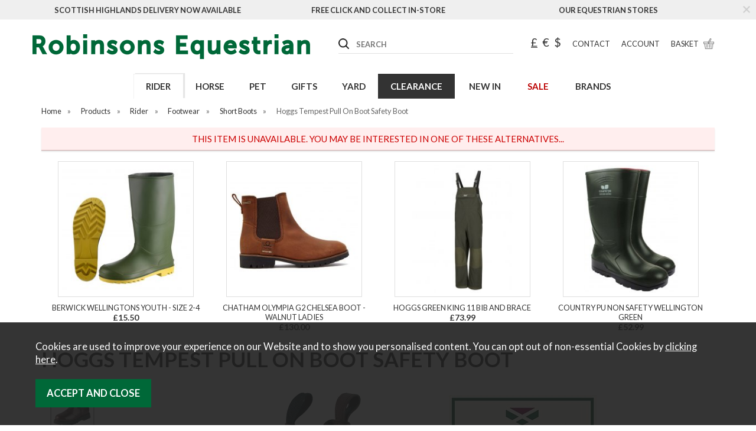

--- FILE ---
content_type: text/html;charset=UTF-8
request_url: https://www.robinsonsequestrian.co.uk/hoggs-tempest-pull-on-boot-safety-boot/p3012
body_size: 15610
content:
<!DOCTYPE html>
<html xmlns="http://www.w3.org/1999/xhtml" lang="en" xml:lang="en">
<head>
<title>Hoggs Tempest  Pull On Boot Safety Boot - Robinsons Equestrian</title><meta name="description" content="Hoggs Tempest  Pull On Boot Safety Boot. REDUCED TO CLEAR. Please be aware that ex-display products may be marked." /><meta name="keywords" content="hoggs, tempest, pull, on, boot, safety, boot" /><meta http-equiv="Content-Type" content="text/html; charset=utf-8" /><meta name="viewport" content="width=device-width, initial-scale=1.0" /><meta name="author" content="Robinsons Equestrian" /><meta name="csrf-token" content="f48255f28ee08ef75996e316e0c2b4c5" /><meta name="google-site-verification" content="x-QlQNWm2GqY1sNdzrq6MhCVcfgqhGBuSibPj9OjpLo" /><meta property="og:type" content="product" />
<meta property="og:title" content="Hoggs Tempest  Pull On Boot Safety Boot" />
<meta property="og:description" content="REDUCED TO CLEAR.&nbsp;Please be aware that ex-display products may be marked." />
<meta property="og:url" content="https://www.robinsonsequestrian.co.uk/hoggs-tempest-pull-on-boot-safety-boot/p3012" />
<meta property="og:site_name" content="Robinsons Equestrian" />
<meta property="og:price:amount" content="0" />
<meta property="og:price:currency" content="GBP" />
<meta property="og:availability" content="out of stock" />
<meta property="og:brand" content="Hoggs" />
<meta property="og:image" content="https://www.robinsonsequestrian.co.uk/images/products/large/3012_6826.jpg" />
<meta property="twitter:card" content="product" />
<meta property="twitter:title" content="Hoggs Tempest  Pull On Boot Safety Boot" />
<meta property="twitter:description" content="REDUCED TO CLEAR.&nbsp;Please be aware that ex-display products may be marked." />
<meta property="twitter:image" content="https://www.robinsonsequestrian.co.uk/images/products/large/3012_6826.jpg" />
<meta property="twitter:label1" content="PRICE" />
<meta property="twitter:data1" content="0" />
<meta property="twitter:label2" content="AVAILABILITY" />
<meta property="twitter:data2" content="out of stock" />
<meta property="twitter:site" content="Robinsons Equestrian" />
<meta property="twitter:domain" content="robinsonsequestrian.co.uk" />
<link rel="canonical" href="https://www.robinsonsequestrian.co.uk/hoggs-tempest-pull-on-boot-safety-boot/p3012" />
<link href="/compiled/zone1.css?v=1756802961" rel="stylesheet" type="text/css"/><link rel="alternate stylesheet" type="text/css" media="all" href="/css/list.css" title="list" />
<link rel="apple-touch-icon" sizes="180x180" href="/icons/apple-touch-icon.png">
<link rel="icon" type="image/png" sizes="32x32" href="/icons/favicon-32x32.png">
<link rel="icon" type="image/png" sizes="16x16" href="/icons/favicon-16x16.png">
<link rel="manifest" href="/icons/manifest.json">
<link rel="mask-icon" href="/icons/safari-pinned-tab.svg" color="#e97a19">
<link rel="shortcut icon" href="/icons/favicon.ico">
<link href="https://fonts.googleapis.com/css?family=Lato:400,700&display=swap" rel="stylesheet"> 
<meta name="msapplication-config" content="/icons/browserconfig.xml">
<meta name="theme-color" content="#548ab8">
<link rel="search" type="application/opensearchdescription+xml" title="Search" href="/feeds/opensearch.xml" /><script id="mcjs">!function(c,h,i,m,p){m=c.createElement(h),p=c.getElementsByTagName(h)[0],m.async=1,m.src=i,p.parentNode.insertBefore(m,p)}(document,"script","https://chimpstatic.com/mcjs-connected/js/users/03e4778fd6dbe2d7a4fdf2ecc/d53305c2bcc620c9d6dac361a.js");</script><script src="https://www.google.com/recaptcha/api.js?hl=en" type="text/javascript"></script><script src=https://www.paypal.com/sdk/js?client-id=AcZ8Ufq2SfziK5R87AEyG5pKBt6bns_a8Ayj4DUIilId_ouJkT-KcoLtKwtH4yHY0ETnF1ZkmxMMNcgk&currency=GBP&components=messages data-namespace="PayPalSDK"></script>
</head>
<body id="product" class="offcanvasbody">
<a class="hide" href="#content" title="accessibility link" id="top">Skip to main content</a>

<div id="bodyinner" class="container-fluid clearfix">
<header class="container-fluid">

        <div id="header">
                            <div class="headerbanner hidden-xs hidden-sm">
                    <div class="container">
                        <div class="col-md-4"><a href="/delivery">Scottish Highlands Delivery Now Available</a></div>
                        <div class="col-md-4"><a href="/delivery">Free Click and Collect in-store</a></div>
                        <div class="col-md-4"><a href="/about-us/22-our-stores">Our Equestrian Stores</a></div>
                        <div class="closebtn"><svg xmlns="http://www.w3.org/2000/svg" xmlns:xlink="http://www.w3.org/1999/xlink" width="100" height="100" viewBox="0 0 100 100">
  <image width="100" height="100" xlink:href="[data-uri]"/>
</svg>
</div>
                    </div>
                </div>
                    	<div class="container">
                <div class="mobile-menu visible-xs visible-sm">
                                            <button class="menu-icon navbar-toggle offcanvas-toggle" data-toggle="offcanvas" data-target="#offcanvastarget"><img src="/images/threedot.png" alt="Mobile Menu"/></button>
                                    </div>

                <div class="col-lg-5 col-md-4 col-xs-12">
                    <a class="logo" href="/"><img src="/images/logo.png" alt="Robinsons Equestrian" title="Robinsons Equestrian" /></a>
                </div>

                <div class="mobile-search visible-xs visible-sm">
                    <a href="#" class="search-icon"><img src="/images/mobile-search.png" alt="Mobile Search" /></a>
                </div>

                                    <div class="mobile-basket visible-xs visible-sm">
                        <a href="/shopping-basket"><img src="/images/shopping-bag.png" alt="Mobile Shopping Basket"/></a>
                    </div>
                
                                <div class="topright col-lg-7 col-md-8 hidden-print">
                    <div class="row hidden-xs hidden-sm">
                        <div class="col-lg-6 col-md-6 col-sm-8 col-xs-12 searchbox suggested">
                            <div class="search" itemscope itemtype="http://schema.org/WebSite">
                                <meta itemprop="url" content="https://www.robinsonsequestrian.co.uk"/>
                                <form action="/search" method="post" itemprop="potentialAction" itemscope itemtype="http://schema.org/SearchAction">
                                    <meta itemprop="target" content="https://www.robinsonsequestrian.co.uk/search/{q}"/>
                                    <label for="search1" class="hidelabel">Search</label><input id="search1" class="keyword mid required" name="q" type="text" placeholder="SEARCH" itemprop="query-input"/> <input class="submit mid" type="image" src="/images/btn_go.png" name="submit" alt="Search" title="Search" />
                                </form>
                            </div>
                        </div>
                                                    <div id="currencies">
                            <a rel="nofollow" href="?currency=GBP" class="currency">&pound;</a>
                            <a rel="nofollow" href="?currency=EUR" >&euro;</a>
                            <a rel="nofollow" href="?currency=USD" >$</a>
                        </div>
                                                <div id="contactus"><a href="/contact-us"><span>Contact</span></a></div>
                                                    <div id="accountlink"><a href="/my-account"><span>Account</span></a></div>
                            <div id="basketsummary"><a href="/shopping-basket" class="basket"><span>Basket</span></a></div>
                                            </div>
                </div>
                          </div>
      </div>

      <nav class="tabs offcanvastabs navbar-offcanvas hidden-print" id="offcanvastarget">
      		<div class="container">
                <span id="menu-title" class="hidden-xs hidden-sm">Menu</span>
                <a href="#" id="menu-icon" class="hidden-xs hidden-sm"></a>
                    <a href="#" class="closeoffcanvas visible-xs visible-sm"><img src="/images/icon_close.png" alt="Close"></a>    <ul id="tabwrap" class="offcanvasnavwrap">
        <li class="visible-xs visible-sm "><a class="toplevelcat" href="/">HOME</a></li>

        <li class="current"><a href="/rider/c128" class="toplevelcat offcanvassubitems">RIDER</a><ul class="widemenu offcanvasmenusection"><li class="col-sm-3 col-md-2 hidden-xs hidden-sm menucategoryimage"><img title="Rider" alt="Rider" src="/images/categories/128.jpg" /></li><li class="col-sm-3 col-md-2"><em class="hidden-xs hidden-sm">View by category:</em> <br class="hidden-xs hidden-sm"/><a href="/rider/safety/c293" class="mainoption toplevelcat offcanvassubitems">Safety</a><ul class="widemenu offcanvasmenusection"><a href="/rider/safety/hat-covers/c346" class="suboption">Hat Covers</a><a href="/rider/safety/headwear/c296" class="suboption">Headwear</a><a href="/rider/safety/hi-viz/c295" class="suboption">Hi Viz</a><a href="/rider/safety/body-protectors/c298" class="suboption">Body Protectors</a></ul><a href="/rider/leisure-wear/c134" class="mainoption toplevelcat offcanvassubitems">Leisure Wear</a><ul class="widemenu offcanvasmenusection"><a href="/rider/leisure-wear/base-layers/c207" class="suboption">Base Layers</a><a href="/rider/leisure-wear/coats-jackets/c164" class="suboption">Coats &amp; Jackets</a><a href="/rider/leisure-wear/gilets/c208" class="suboption">Gilets</a><a href="/rider/leisure-wear/polos-tops/c210" class="suboption">Polos &amp; Tops</a><a href="/rider/leisure-wear/sweaters-hoodies-fleeces/c209" class="suboption">Sweaters, Hoodies &amp; Fleeces</a><a href="/rider/leisure-wear/dresses-trousers/c408" class="suboption">Dresses &amp; Trousers</a></ul><a href="/rider/luggage/c319" class="mainoption toplevelcat offcanvassubitems fakesubmenuitems">Luggage</a></li><li class="col-sm-3 col-md-2"><span class="hidden-xs hidden-sm">&nbsp;<br/></span><a href="/rider/countrywear/c284" class="mainoption toplevelcat offcanvassubitems">Countrywear</a><ul class="widemenu offcanvasmenusection"><a href="/rider/countrywear/coats/c285" class="suboption">Coats</a><a href="/rider/countrywear/gilets/c286" class="suboption">Gilets</a><a href="/rider/countrywear/top/c287" class="suboption">Top</a><a href="/rider/countrywear/trousers/c288" class="suboption">Trousers</a></ul><a href="/rider/footwear/c132" class="mainoption toplevelcat offcanvassubitems">Footwear</a><ul class="widemenu offcanvasmenusection"><a href="/rider/footwear/short-boots/c159" class="suboption">Short Boots</a><a href="/rider/footwear/wellingtons/c171" class="suboption">Wellingtons</a><a href="/rider/footwear/long-boots/c158" class="suboption">Long Boots</a><a href="/rider/footwear/socks-slippers/c175" class="suboption">Socks &amp; Slippers</a><a href="/rider/footwear/shoes/c218" class="suboption">Shoes</a><a href="/rider/footwear/leisure-boots/c219" class="suboption">Leisure Boots</a><a href="/rider/footwear/footwear-accessories/c411" class="suboption">Footwear Accessories</a></ul></li><li class="col-sm-3 col-md-2"><span class="hidden-xs hidden-sm">&nbsp;<br/></span><a href="/rider/competition-wear/c137" class="mainoption toplevelcat offcanvassubitems">Competition Wear</a><ul class="widemenu offcanvasmenusection"><a href="/rider/competition-wear/accessories/c350" class="suboption">Accessories</a><a href="/rider/competition-wear/bibs/c216" class="suboption">Bibs</a><a href="/rider/competition-wear/hair-nets/c217" class="suboption">Hair Nets</a><a href="/rider/competition-wear/riding-jackets/c213" class="suboption">Riding Jackets</a><a href="/rider/competition-wear/show-shirts/c214" class="suboption">Show Shirts</a><a href="/rider/competition-wear/stocks-ties/c215" class="suboption">Stocks &amp; Ties</a></ul><a href="/rider/legwear/c131" class="mainoption toplevelcat offcanvassubitems">Legwear</a><ul class="widemenu offcanvasmenusection"><a href="/rider/legwear/adult-jodhpurs/c172" class="suboption">Adult Jodhpurs</a><a href="/rider/legwear/adult-breeches/c220" class="suboption">Adult Breeches</a><a href="/rider/legwear/adult-tights/c221" class="suboption">Adult Tights</a><a href="/rider/legwear/adults-chaps/c173" class="suboption">Adults Chaps</a><a href="/rider/legwear/over-trousers/c163" class="suboption">Over Trousers</a></ul></li><li class="col-sm-3 col-md-2"><span class="hidden-xs hidden-sm">&nbsp;<br/></span><a href="/rider/accessories/c130" class="mainoption toplevelcat offcanvassubitems">Accessories</a><ul class="widemenu offcanvasmenusection"><a href="/rider/accessories/belts/c358" class="suboption">Belts</a><a href="/rider/accessories/gloves/c167" class="suboption">Gloves</a><a href="/rider/accessories/hats-scarves/c222" class="suboption">Hats &amp; Scarves</a><a href="/rider/accessories/miscellaneous/c223" class="suboption">Miscellaneous</a></ul><a href="/rider/junior-competition-wear/c154" class="mainoption toplevelcat offcanvassubitems">Junior Competition Wear</a><ul class="widemenu offcanvasmenusection"><a href="/rider/junior-competition-wear/junior-riding-jackets/c225" class="suboption">Junior Riding Jackets</a></ul><a href="/rider/junior-footwear/c133" class="mainoption toplevelcat offcanvassubitems">Junior Footwear</a><ul class="widemenu offcanvasmenusection"><a href="/rider/junior-footwear/junior-short-boots/c230" class="suboption">Junior Short Boots</a><a href="/rider/junior-footwear/junior-long-boots/c231" class="suboption">Junior Long Boots</a><a href="/rider/junior-footwear/junior-wellies/c232" class="suboption">Junior Wellies</a><a href="/rider/junior-footwear/junior-socks/c233" class="suboption">Junior Socks</a></ul><a href="/rider/junior-leisure-wear/c136" class="mainoption toplevelcat offcanvassubitems">Junior Leisure Wear</a><ul class="widemenu offcanvasmenusection"><a href="/rider/junior-leisure-wear/junior-coats-jackets/c234" class="suboption">Junior Coats &amp; Jackets</a><a href="/rider/junior-leisure-wear/junior-gilets/c235" class="suboption">Junior Gilets</a><a href="/rider/junior-leisure-wear/junior-sweaters-hoodies-fleeces/c236" class="suboption">Junior Sweaters, Hoodies &amp; Fleeces</a><a class="suboption" href="/junior-leisure-wear/c136-all">More Junior Leisure Wear</a></ul></li><li class="col-sm-3 col-md-2"><span class="hidden-xs hidden-sm">&nbsp;<br/></span><a href="/rider/junior-accessories/c135" class="mainoption toplevelcat offcanvassubitems">Junior Accessories</a><ul class="widemenu offcanvasmenusection"><a href="/rider/junior-accessories/junior-gloves/c168" class="suboption">Junior Gloves</a><a href="/rider/junior-accessories/junior-hats-scarves/c212" class="suboption">Junior Hats &amp; Scarves</a></ul><a href="/rider/junior-legwear/c129" class="mainoption toplevelcat offcanvassubitems">Junior Legwear</a><ul class="widemenu offcanvasmenusection"><a href="/rider/junior-legwear/breeches/c347" class="suboption">Breeches</a><a href="/rider/junior-legwear/chaps/c229" class="suboption">Chaps</a><a href="/rider/junior-legwear/jodhpurs/c226" class="suboption">Jodhpurs</a><a href="/rider/junior-legwear/over-trousers/c548" class="suboption">Over Trousers</a><a href="/rider/junior-legwear/tights/c228" class="suboption">Tights</a></ul><a class="all mainoption" href="/rider/c128-all">All Rider</a></li></ul></li><li><a href="/horse/c109" class="toplevelcat offcanvassubitems">HORSE</a><ul class="widemenu offcanvasmenusection"><li class="col-sm-3 col-md-2 hidden-xs hidden-sm menucategoryimage"><img title="Horse" alt="Horse" src="/images/categories/109.jpg" /></li><li class="col-sm-3 col-md-2"><em class="hidden-xs hidden-sm">View by category:</em> <br class="hidden-xs hidden-sm"/><a href="/horse/care/c301" class="mainoption toplevelcat offcanvassubitems">Care</a><ul class="widemenu offcanvasmenusection"><a href="/horse/care/coat/c336" class="suboption">Coat</a><a href="/horse/care/hoof/c335" class="suboption">Hoof</a><a href="/horse/care/leg/c438" class="suboption">Leg</a></ul><a href="/horse/first-aid/c302" class="mainoption toplevelcat offcanvassubitems fakesubmenuitems">First Aid</a><a href="/horse/horse-feed/c321" class="mainoption toplevelcat offcanvassubitems">Horse Feed</a><ul class="widemenu offcanvasmenusection"><a href="/horse/horse-feed/cubes-mixes-chaffs-mash/c518" class="suboption">Cubes, Mixes, Chaffs, &amp; Mash</a><a href="/horse/horse-feed/feed-balancers/c517" class="suboption">Feed Balancers</a></ul><a href="/horse/supplements/c300" class="mainoption toplevelcat offcanvassubitems">Supplements</a><ul class="widemenu offcanvasmenusection"><a href="/horse/supplements/feed/c520" class="suboption">Feed</a><a href="/horse/supplements/digestion/c325" class="suboption">Digestion</a><a href="/horse/supplements/immunity/c329" class="suboption">Immunity</a><a href="/horse/supplements/treats/c303" class="suboption">Treats</a><a href="/horse/supplements/hooves/c323" class="suboption">Hooves</a><a href="/horse/supplements/joints/c322" class="suboption">Joints</a><a href="/horse/supplements/vitality/c328" class="suboption">Vitality</a><a href="/horse/supplements/performance/c326" class="suboption">Performance</a><a href="/horse/supplements/breathing/c324" class="suboption">Breathing</a><a class="suboption" href="/supplements/c300-all">More Supplements</a></ul></li><li class="col-sm-3 col-md-2"><span class="hidden-xs hidden-sm">&nbsp;<br/></span><a href="/horse/tack/c281" class="mainoption toplevelcat offcanvassubitems">Tack</a><ul class="widemenu offcanvasmenusection"><a href="/horse/tack/bridles/c290" class="suboption">Bridles</a><a href="/horse/tack/accessories/c283" class="suboption">Accessories</a><a href="/horse/tack/bits/c312" class="suboption">Bits</a><a href="/horse/tack/browbands/c311" class="suboption">Browbands</a><a href="/horse/tack/hi-viz/c294" class="suboption">Hi Viz</a><a href="/horse/tack/nosebands/c309" class="suboption">Nosebands</a><a href="/horse/tack/martingales-breastplates/c306" class="suboption">Martingales &amp; Breastplates</a><a href="/horse/tack/girths/c310" class="suboption">Girths</a><a href="/horse/tack/reins/c307" class="suboption">Reins</a><a href="/horse/tack/spurs-stirrups/c318" class="suboption">Spurs &amp; Stirrups</a><a href="/horse/tack/saddles/c313" class="suboption">Saddles</a><a href="/horse/tack/saddle-covers/c314" class="suboption">Saddle Covers</a><a href="/horse/tack/leathers/c308" class="suboption">Leathers</a><a href="/horse/tack/training-aids/c315" class="suboption">Training Aids</a><a href="/horse/tack/leather-care/c317" class="suboption">Leather Care</a></ul></li><li class="col-sm-3 col-md-2"><span class="hidden-xs hidden-sm">&nbsp;<br/></span><a href="/horse/horse-accessories/c123" class="mainoption toplevelcat offcanvassubitems">Horse Accessories</a><ul class="widemenu offcanvasmenusection"><a href="/horse/horse-accessories/lead-ropes/c182" class="suboption">Lead Ropes</a><a href="/horse/horse-accessories/headcollars/c181" class="suboption">Headcollars</a><a href="/horse/horse-accessories/tail-guards/c162" class="suboption">Tail Guards</a><a href="/horse/horse-accessories/grazing-muzzles/c183" class="suboption">Grazing Muzzles</a><a href="/horse/horse-accessories/horse-miscellaneous/c157" class="suboption">Horse Miscellaneous</a></ul><a href="/horse/horse-boots/c118" class="mainoption toplevelcat offcanvassubitems">Horse Boots</a><ul class="widemenu offcanvasmenusection"><a href="/horse/horse-boots/overreach/c184" class="suboption">Overreach</a><a href="/horse/horse-boots/brushing/c185" class="suboption">Brushing</a><a href="/horse/horse-boots/tendon-fetlock/c186" class="suboption">Tendon &amp; Fetlock</a><a href="/horse/horse-boots/travel/c161" class="suboption">Travel</a><a href="/horse/horse-boots/leg-wraps/c187" class="suboption">Leg Wraps</a><a href="/horse/horse-boots/bandages/c188" class="suboption">Bandages</a><a href="/horse/horse-boots/therapy/c189" class="suboption">Therapy</a><a href="/horse/horse-boots/turnout/c256" class="suboption">Turnout</a><a href="/horse/horse-boots/fly/c190" class="suboption">Fly</a><a href="/horse/horse-boots/hoof/c191" class="suboption">Hoof</a></ul></li><li class="col-sm-3 col-md-2"><span class="hidden-xs hidden-sm">&nbsp;<br/></span><a href="/horse/horse-rugs/c122" class="mainoption toplevelcat offcanvassubitems">Horse Rugs</a><ul class="widemenu offcanvasmenusection"><a href="/horse/horse-rugs/body-wraps/c373" class="suboption">Body Wraps</a><a href="/horse/horse-rugs/fly-rugs/c345" class="suboption">Fly Rugs</a><a href="/horse/horse-rugs/turnout/c166" class="suboption">Turnout</a><a href="/horse/horse-rugs/stable/c165" class="suboption">Stable</a><a href="/horse/horse-rugs/under-rug/c193" class="suboption">Under Rug</a><a href="/horse/horse-rugs/fleeces-coolers/c169" class="suboption">Fleeces &amp; Coolers</a><a href="/horse/horse-rugs/stable-sheets/c194" class="suboption">Stable Sheets</a><a href="/horse/horse-rugs/exercise-competition/c195" class="suboption">Exercise &amp; Competition</a><a href="/horse/horse-rugs/stretch-hoods/c196" class="suboption">Stretch Hoods</a><a href="/horse/horse-rugs/shoulder-guards/c197" class="suboption">Shoulder Guards</a><a href="/horse/horse-rugs/accessories/c192" class="suboption">Accessories</a></ul><a href="/horse/numnahs-saddle-pads/c121" class="mainoption toplevelcat offcanvassubitems">Numnahs &amp; Saddle Pads</a><ul class="widemenu offcanvasmenusection"><a href="/horse/numnahs-saddle-pads/numnahs/c198" class="suboption">Numnahs</a><a href="/horse/numnahs-saddle-pads/half-pads/c201" class="suboption">Half Pads</a><a href="/horse/numnahs-saddle-pads/saddle-pads/c199" class="suboption">Saddle Pads</a><a href="/horse/numnahs-saddle-pads/corrective-pads/c202" class="suboption">Corrective Pads</a><a href="/horse/numnahs-saddle-pads/saddle-care/c439" class="suboption">Saddle Care</a><a class="suboption" href="/numnahs-saddle-pads/c121-all">More Numnahs & Saddle Pads</a></ul></li><li class="col-sm-3 col-md-2"><span class="hidden-xs hidden-sm">&nbsp;<br/></span><a href="/horse/fly/c119" class="mainoption toplevelcat offcanvassubitems">Fly</a><ul class="widemenu offcanvasmenusection"><a href="/horse/fly/boots/c206" class="suboption">Boots</a><a href="/horse/fly/masks/c204" class="suboption">Masks</a><a href="/horse/fly/repellents/c304" class="suboption">Repellents</a><a href="/horse/fly/rugs/c205" class="suboption">Rugs</a></ul><a class="all mainoption" href="/horse/c109-all">All Horse</a></li></ul></li><li><a href="/pet/c126" class="toplevelcat offcanvassubitems">PET</a><ul class="widemenu offcanvasmenusection"><li class="col-sm-3 col-md-2 hidden-xs hidden-sm menucategoryimage"><img title="Pet" alt="Pet" src="/images/categories/126.jpg" /></li><li class="col-sm-3 col-md-2"><em class="hidden-xs hidden-sm">View by category:</em> <br class="hidden-xs hidden-sm"/><a href="/pet/feed/c337" class="mainoption toplevelcat offcanvassubitems">Feed</a><ul class="widemenu offcanvasmenusection"><a href="/pet/feed/bowls/c437" class="suboption">Bowls</a><a href="/pet/feed/dog/c338" class="suboption">Dog</a><a href="/pet/feed/cat/c339" class="suboption">Cat</a><a href="/pet/feed/small-animal/c340" class="suboption">Small Animal</a></ul></li><li class="col-sm-3 col-md-2"><span class="hidden-xs hidden-sm">&nbsp;<br/></span><a href="/pet/pet-accessoriescare/c251" class="mainoption toplevelcat offcanvassubitems">Pet Accessories/Care</a><ul class="widemenu offcanvasmenusection"><a href="/pet/pet-accessoriescare/cat-accessories-toys/c421" class="suboption">Cat Accessories &amp; Toys</a><a href="/pet/pet-accessoriescare/dog-accessories/c416" class="suboption">Dog Accessories</a></ul><a href="/pet/dog-walking/c253" class="mainoption toplevelcat offcanvassubitems">Dog Walking</a><ul class="widemenu offcanvasmenusection"><a href="/pet/dog-walking/accessories-training/c413" class="suboption">Accessories &amp; Training</a><a href="/pet/dog-walking/collars/c415" class="suboption">Collars</a><a href="/pet/dog-walking/harnesses/c414" class="suboption">Harnesses</a><a class="suboption" href="/dog-walking/c253-all">More Dog Walking</a></ul></li><li class="col-sm-3 col-md-2"><span class="hidden-xs hidden-sm">&nbsp;<br/></span><a href="/pet/dog-toys/c417" class="mainoption toplevelcat offcanvassubitems">Dog Toys</a><ul class="widemenu offcanvasmenusection"><a href="/pet/dog-toys/plush-latex/c420" class="suboption">Plush &amp; Latex</a><a href="/pet/dog-toys/puppy-toys/c422" class="suboption">Puppy Toys</a><a href="/pet/dog-toys/shampoo-grooming/c426" class="suboption">Shampoo &amp; Grooming</a><a href="/pet/dog-toys/throw-fetch/c418" class="suboption">Throw &amp; Fetch</a><a href="/pet/dog-toys/tougher-toys/c419" class="suboption">Tougher Toys</a></ul><a href="/pet/beds/c178" class="mainoption toplevelcat offcanvassubitems fakesubmenuitems">Beds</a></li><li class="col-sm-3 col-md-2"><span class="hidden-xs hidden-sm">&nbsp;<br/></span><a href="/pet/supplements/c252" class="mainoption toplevelcat offcanvassubitems fakesubmenuitems">Supplements</a><a href="/pet/coats/c250" class="mainoption toplevelcat offcanvassubitems fakesubmenuitems">Coats</a><a href="/pet/small-animal/c424" class="mainoption toplevelcat offcanvassubitems">Small Animal</a><ul class="widemenu offcanvasmenusection"><a href="/pet/small-animal/small-animal-accessories/c425" class="suboption">Small Animal Accessories</a></ul><a class="all mainoption" href="/pet/c126-all">All Pet</a></li><li class="col-sm-3 col-md-2"><em>Related brands:</em> <br class="hidden-xs hidden-sm"/><a href="/pet/b126">Ancol</a><a href="/pet/b291">Arden Grange</a><a href="/pet/b165">BATA</a><a href="/pet/b300">Eukanuba</a><a href="/pet/b305">James Wellbeloved</a><a href="/pet/b227">KONG</a><a href="/pet/b208">Purina</a><a href="/pet/b308">Royal Canin</a><a href="/pet/b309">Skinners</a><a href="/pet/b157">Zoon</a><a class="all" href="/brands">All Brands</a></li></ul></li><li><a href="/gifts/c102" class="toplevelcat offcanvassubitems">GIFTS</a><ul class="widemenu offcanvasmenusection"><li class="col-sm-3 col-md-2 hidden-xs hidden-sm menucategoryimage"><img title="Gifts" alt="Gifts" src="/images/categories/102.jpg" /></li><li class="col-sm-3 col-md-2"><em class="hidden-xs hidden-sm">View by category:</em> <br class="hidden-xs hidden-sm"/><a href="/gifts/gift-vouchers/c357" class="mainoption toplevelcat offcanvassubitems fakesubmenuitems">Gift Vouchers</a><a href="/gifts/bags-purses/c103" class="mainoption toplevelcat offcanvassubitems fakesubmenuitems">Bags &amp; Purses</a><a href="/gifts/toys/c106" class="mainoption toplevelcat offcanvassubitems fakesubmenuitems">Toys</a><a href="/gifts/home/c105" class="mainoption toplevelcat offcanvassubitems fakesubmenuitems">Home</a></li><li class="col-sm-3 col-md-2"><span class="hidden-xs hidden-sm">&nbsp;<br/></span><a href="/gifts/stationery/c108" class="mainoption toplevelcat offcanvassubitems fakesubmenuitems">Stationery</a><a href="/gifts/miscellaneous/c104" class="mainoption toplevelcat offcanvassubitems fakesubmenuitems">Miscellaneous</a><a class="all mainoption" href="/gifts/c102-all">All Gifts</a></li><li class="col-sm-3 col-md-2"><em>Related brands:</em> <br class="hidden-xs hidden-sm"/><a href="/gifts/b178">At Home in the Country</a><a href="/gifts/b237">Bruder</a><a href="/gifts/b14">Crafty Ponies</a><a href="/gifts/b273">DCUK</a><a href="/gifts/b6">Jack Pyke</a><a href="/gifts/b44">LeMieux</a><a href="/gifts/b212">Living Nature</a><a href="/gifts/b158">Siku</a><a href="/gifts/b325">The English Soap Company</a><a href="/gifts/b130">Tractor Ted</a><a class="all" href="/brands">All Brands</a></li></ul></li><li><a href="/yard/c147" class="toplevelcat offcanvassubitems">YARD</a><ul class="widemenu offcanvasmenusection"><li class="col-sm-3 col-md-2 hidden-xs hidden-sm menucategoryimage"><img title="Yard" alt="Yard" src="/images/categories/147.jpg" /></li><li class="col-sm-3 col-md-2"><em class="hidden-xs hidden-sm">View by category:</em> <br class="hidden-xs hidden-sm"/><a href="/yard/bedding-fertiliser/c519" class="mainoption toplevelcat offcanvassubitems fakesubmenuitems">Bedding &amp; Fertiliser</a><a href="/yard/grooming-boxes-bags/c410" class="mainoption toplevelcat offcanvassubitems fakesubmenuitems">Grooming Boxes / Bags</a><a href="/yard/clipping/c299" class="mainoption toplevelcat offcanvassubitems fakesubmenuitems">Clipping</a><a href="/yard/grooming/c245" class="mainoption toplevelcat offcanvassubitems">Grooming</a><ul class="widemenu offcanvasmenusection"><a href="/yard/grooming/bands-threads/c522" class="suboption">Bands &amp; Threads</a><a href="/yard/grooming/blades-accessories/c523" class="suboption">Blades &amp; Accessories</a><a href="/yard/grooming/brushes-mitt-combs/c524" class="suboption">Brushes &amp; Mitt Combs</a><a class="suboption" href="/grooming/c245-all">More Grooming</a></ul></li><li class="col-sm-3 col-md-2"><span class="hidden-xs hidden-sm">&nbsp;<br/></span><a href="/yard/stable/c144" class="mainoption toplevelcat offcanvassubitems fakesubmenuitems">Stable</a><a href="/yard/farriers/c148" class="mainoption toplevelcat offcanvassubitems fakesubmenuitems">Farriers</a><a href="/yard/fittings/c247" class="mainoption toplevelcat offcanvassubitems fakesubmenuitems">Fittings</a><a href="/yard/hay-nets/c149" class="mainoption toplevelcat offcanvassubitems fakesubmenuitems">Hay Nets</a><a href="/yard/field/c248" class="mainoption toplevelcat offcanvassubitems">Field</a><ul class="widemenu offcanvasmenusection"><a href="/yard/field/electric-fencing/c341" class="suboption">Electric Fencing</a><a href="/yard/field/jumps/c360" class="suboption">Jumps</a><a class="suboption" href="/field/c248-all">More Field</a></ul></li><li class="col-sm-3 col-md-2"><span class="hidden-xs hidden-sm">&nbsp;<br/></span><a href="/yard/accessories/c151" class="mainoption toplevelcat offcanvassubitems fakesubmenuitems">Accessories</a><a href="/yard/tools/c249" class="mainoption toplevelcat offcanvassubitems fakesubmenuitems">Tools</a><a class="all mainoption" href="/yard/c147-all">All Yard</a></li><li class="col-sm-3 col-md-2"><em>Related brands:</em> <br class="hidden-xs hidden-sm"/><a href="/yard/b283">Country UF</a><a href="/yard/b316">Gallagher</a><a href="/yard/b317">Hotline</a><a href="/yard/b44">LeMieux</a><a href="/yard/b22">Lincoln</a><a href="/yard/b152">Perry Equestrian</a><a href="/yard/b166">PolyJumps</a><a href="/yard/b96">Red Gorilla</a><a href="/yard/b13">Shires Equestrian</a><a href="/yard/b103">Stubbs</a><a class="all" href="/brands">All Brands</a></li></ul></li><li class="blackfriday" style="background-color: #333;"><a style="color:#fff;"href="/clearance/c342" class="toplevelcat">CLEARANCE</a><ul class="widemenu offcanvasmenusection"><li class="col-sm-3 col-md-2 hidden-xs hidden-sm menucategoryimage"><img title="Clearance" alt="Clearance" src="/images/categories/342.jpg" /></li><li class="col-sm-3 col-md-2"><em>Related brands:</em> <br class="hidden-xs hidden-sm"/><a href="/clearance/b229">Crew Clothing</a><a href="/clearance/b13">Shires Equestrian</a><a class="all" href="/brands">All Brands</a></li>                            <li class="col-sm-3 col-md-2 hidden-xs hidden-sm">
                                <div class="productframe">
                                    <div class="featimage">
                                        <a href="/shires-salisbury-five-point-breastplate/p747" class="thumbimagewrap" style="max-width: 120px; min-height: 120px;"><img src="/images/products/small/747_655.jpg" alt="Shires Salisbury Five Point Breastplate" title="Shires Salisbury Five Point Breastplate" style="max-width: 100%; max-height: 120px;"  class="thumb1" /><img src="/images/products/small/747_654.jpg" alt="Shires Salisbury Five Point Breastplate" title="Shires Salisbury Five Point Breastplate" style="max-width: 100%; max-height: 120px;"  class="thumb2" /><div class="overlay"><img src="/images/overlays/2_sale.png" alt="Sale" style="max-width: 34px" /></div></a>                                    </div>
                                    <div class="name">
                                        <a href="/shires-salisbury-five-point-breastplate/p747">Shires Salisbury Five Point Breastplate</a>
                                        <span class="price"><span class='grey strike'>&pound;105.99</span> <span class='red'>&pound;70.00</span></span>
                                    </div>
                                </div>
                            </li>
                        </ul></li>

                    <li class=""><a href="/new-products" class="toplevelcat">NEW IN</a></li>
        
                    <li class=""><a href="/offer-products" class="toplevelcat offers">SALE</a></li>
        

        <li class="hidden-sm"><a href="/brands" class="toplevelcat offcanvassubitems">BRANDS</a><ul class="widemenu offcanvasmenusection"><li class="col-sm-3 col-md-2"><a href="//b133"></a><a href="/ancol/b126">Ancol</a><a href="/arden-grange/b291">Arden Grange</a><a href="/ariat/b3">Ariat</a><a href="/back-british-farming/b274">Back British Farming</a><a href="/baileys/b211">Baileys</a><a href="/barbour/b141">Barbour</a><a href="/bartleby/b235">Bartleby</a><a href="/bata/b165">BATA</a><a href="/battles/b171">Battles</a><a href="/burgess/b124">Burgess</a><a href="/carhartt/b226">Carhartt</a></li><li class="col-sm-3 col-md-2"><a href="/carr-day-martin/b36">Carr Day Martin</a><a href="/champion/b78">Champion</a><a href="/champion-outdoor/b101">Champion-Outdoor</a><a href="/chatham/b139">Chatham</a><a href="/cotswold-raw/b197">Cotswold Raw</a><a href="/country-uf/b283">Country UF</a><a href="/crafty-ponies/b14">Crafty Ponies</a><a href="/dcuk/b273">DCUK</a><a href="/dengie/b245">Dengie</a><a href="/dodson-horrell/b246">Dodson & Horrell</a><a href="/elico/b51">Elico</a><a href="/equilibrium-equestrian/b39">Equilibrium Equestrian</a></li><li class="col-sm-3 col-md-2"><a href="/eukanuba/b300">Eukanuba</a><a href="/firefoot/b55">Firefoot</a><a href="/gallagher/b316">Gallagher</a><a href="/gallop/b41">Gallop</a><a href="/gold-label/b23">Gold Label</a><a href="/harringtons/b304">Harringtons</a><a href="/hoggs/b185">Hoggs</a><a href="/hotline/b317">Hotline</a><a href="/hy-equestrian/b26">Hy Equestrian</a><a href="/jack-pyke/b6">Jack Pyke</a><a href="/james-wellbeloved/b305">James Wellbeloved</a><a href="/jcb/b202">JCB</a></li><li class="col-sm-3 col-md-2"><a href="/joules/b8">Joules</a><a href="/kerbl/b192">Kerbl</a><a href="/kong/b227">KONG</a><a href="/lemieux/b44">LeMieux</a><a href="/leovet/b19">Leovet</a><a href="/lighthouse/b223">Lighthouse</a><a href="/lincoln/b22">Lincoln</a><a href="/living-nature/b212">Living Nature</a><a href="/mollichaff/b259">Mollichaff</a><a href="/mountain-horse/b107">Mountain Horse</a><a href="/naf/b25">NAF</a><a href="/perry-equestrian/b152">Perry Equestrian</a></li><li class="col-sm-3 col-md-2"><a href="/pet-munchies/b200">Pet Munchies</a><a href="/polyjumps/b166">PolyJumps</a><a href="/premier-equine/b196">Premier Equine</a><a href="/pure-feed-company/b260">Pure Feed Company</a><a href="/purina/b208">Purina</a><a href="/red-gorilla/b96">Red Gorilla</a><a href="/red-mills/b261">Red Mills</a><a href="/ridgeline/b186">Ridgeline</a><a href="/royal-canin/b308">Royal Canin</a><a href="/saracen/b263">Saracen</a><a href="/shires-equestrian/b13">Shires Equestrian</a><a href="/skinners/b309">Skinners</a></li><li class="col-sm-3 col-md-2"><a href="/spillers/b264">Spillers</a><a href="/stoney-creek/b329">Stoney Creek</a><a href="/stubbs/b103">Stubbs</a><a href="/thunderbrook/b268">Thunderbrook</a><a href="/topspec/b269">TopSpec</a><a href="/tractor-ted/b130">Tractor Ted</a><a href="/unbranded/b106">Unbranded</a><a href="/woof-wear/b45">Woof Wear</a><a href="/yumove/b277">YuMOVE</a><a href="/zoon/b157">Zoon</a><a href="/brands">More brands...</a></li></ul></li>
        
                    <li class="visible-xs visible-sm">
                <div id="currencies">
                    <a rel="nofollow" href="?currency=GBP" class="currency">&pound;</a>
                    <a rel="nofollow" href="?currency=EUR" >&euro;</a>
                    <a rel="nofollow" href="?currency=USD" >$</a>
                </div>
            </li>
            </ul>
            </div>
      </nav>

      <div class="mobile-search-container searchbox visible-xs visible-sm">
          <div class="search" itemscope itemtype="http://schema.org/WebSite">
            <meta itemprop="url" content="https://www.robinsonsequestrian.co.uk"/>
                <form action="/search" method="post" itemprop="potentialAction" itemscope itemtype="http://schema.org/SearchAction">
                    <meta itemprop="target" content="https://www.robinsonsequestrian.co.uk/search/{q}"/>
                    <label for="search2" class="hidelabel">Search</label><input id="search2"class="keyword mid required" name="q" type="text" placeholder="Type your search here" itemprop="query-input"/></label> <input type="image" src="/images/btn_go.png" name="submit" class="mid submit" alt="Search" title="Search" />
                </form>
          </div>
      </div>

</header>

<section class="container"><div class="pagewrap"><div id="breadcrumb" itemscope itemtype="http://schema.org/BreadcrumbList">
    <span itemprop="itemListElement" itemscope itemtype="http://schema.org/ListItem"><a itemprop="item" href="/"><span class="">Home</span><meta itemprop="name" content="Home"/><meta itemprop="position" content="1"/></a>  <span class="hidden-xs">&nbsp;&raquo;&nbsp;</span> </span><span itemprop="itemListElement" itemscope itemtype="http://schema.org/ListItem"><a itemprop="item" href="/categories"><span class="">Products</span><meta itemprop="name" content="Products"/><meta itemprop="position" content="2"/></a>  <span class="hidden-xs">&nbsp;&raquo;&nbsp;</span> </span><span itemprop="itemListElement" itemscope itemtype="http://schema.org/ListItem"><a itemprop="item" href="/rider/c128"><span class="">Rider</span><meta itemprop="name" content="Rider"/><meta itemprop="position" content="3"/></a>  <span class="hidden-xs">&nbsp;&raquo;&nbsp;</span> </span><span itemprop="itemListElement" itemscope itemtype="http://schema.org/ListItem"><a itemprop="item" href="/rider/footwear/c132"><span class="">Footwear</span><meta itemprop="name" content="Footwear"/><meta itemprop="position" content="4"/></a>  <span class="hidden-xs">&nbsp;&raquo;&nbsp;</span> </span><span itemprop="itemListElement" itemscope itemtype="http://schema.org/ListItem"><a itemprop="item" href="/rider/footwear/short-boots/c159"><span class="">Short Boots</span><meta itemprop="name" content="Short Boots"/><meta itemprop="position" content="5"/></a>  <span class="hidden-xs">&nbsp;&raquo;&nbsp;</span> </span><span itemprop="itemListElement" itemscope itemtype="http://schema.org/ListItem"><meta itemprop="item" content="https://www.robinsonsequestrian.co.uk/hoggs-tempest-pull-on-boot-safety-boot/p3012"><span class="hidden-xs">Hoggs Tempest  Pull On Boot Safety Boot</span><meta itemprop="name" content="Hoggs Tempest  Pull On Boot Safety Boot"/><meta itemprop="position" content="6"/></span></div>
<div id="main-body">
    <div id="content">
                <div class="page fullwidth">
            <div class="article-text">

                <div class="alsolike">
	<p class="errbox">THIS ITEM IS UNAVAILABLE. YOU MAY BE INTERESTED IN ONE OF THESE ALTERNATIVES...</p>
	<div class="altproducts-inner">
	        <div class="productfeat col-md-3 col-sm-3 col-xs-6">
		<div class="productfeat-inner fullwidth left">
            <div class="featimage">
                <a href="/berwick-wellingtons-youth-size-2-4/p3527" class="thumbimagewrap" style="max-width: 230px; min-height: 230px;"><img src="/images/products/small/3527_8038.jpg" alt="Berwick Wellingtons Youth - Size 2-4" title="Berwick Wellingtons Youth - Size 2-4" style="max-width: 100%; max-height: 230px;"  /></a>            </div>
            <div class="name">
                <a href="/berwick-wellingtons-youth-size-2-4/p3527">Berwick Wellingtons Youth - Size 2-4</a><br/>
                	<span class="price"><span>&pound;15.50</span></span>
            </div>
        </div>
		</div>
	        <div class="productfeat col-md-3 col-sm-3 col-xs-6">
		<div class="productfeat-inner fullwidth left">
            <div class="featimage">
                <a href="/chatham-olympia-g2-chelsea-boot-walnut-ladies/p3054" class="thumbimagewrap" style="max-width: 230px; min-height: 230px;"><img src="/images/products/small/3054_10222.jpg" alt="Chatham Olympia G2  Chelsea Boot - Walnut Ladies" title="Chatham Olympia G2  Chelsea Boot - Walnut Ladies" style="max-width: 100%; max-height: 230px;"  /></a>            </div>
            <div class="name">
                <a href="/chatham-olympia-g2-chelsea-boot-walnut-ladies/p3054">Chatham Olympia G2  Chelsea Boot - Walnut Ladies</a><br/>
                	<span class="price"><span>&pound;130.00</span></span>
            </div>
        </div>
		</div>
	        <div class="productfeat col-md-3 col-sm-3 col-xs-6">
		<div class="productfeat-inner fullwidth left">
            <div class="featimage">
                <a href="/hoggs-green-king-11-bib-and-brace/p6588" class="thumbimagewrap" style="max-width: 230px; min-height: 230px;"><img src="/images/products/small/6588_15680.jpg" alt="Hoggs Green King 11 Bib and Brace" title="Hoggs Green King 11 Bib and Brace" style="max-width: 100%; max-height: 230px;"  class="thumb1" /><img src="/images/products/small/6588_15681.jpg" alt="Hoggs Green King 11 Bib and Brace" title="Hoggs Green King 11 Bib and Brace" style="max-width: 100%; max-height: 230px;"  class="thumb2" /></a>            </div>
            <div class="name">
                <a href="/hoggs-green-king-11-bib-and-brace/p6588">Hoggs Green King 11 Bib and Brace</a><br/>
                	<span class="price"><span>&pound;73.99</span></span>
            </div>
        </div>
		</div>
	        <div class="productfeat col-md-3 col-sm-3 col-xs-6">
		<div class="productfeat-inner fullwidth left">
            <div class="featimage">
                <a href="/country-pu-non-safety-wellington-green/p1524" class="thumbimagewrap" style="max-width: 230px; min-height: 230px;"><img src="/images/products/small/1524_3418.jpg" alt="Country Pu Non Safety Wellington Green" title="Country Pu Non Safety Wellington Green" style="max-width: 100%; max-height: 230px;"  /></a>            </div>
            <div class="name">
                <a href="/country-pu-non-safety-wellington-green/p1524">Country Pu Non Safety Wellington Green</a><br/>
                	<span class="price"><span>&pound;52.99</span></span>
            </div>
        </div>
		</div>
	</div></div>
                <div itemscope itemtype="http://schema.org/Product" class="clear">
                    <h1 itemprop="name">Hoggs Tempest  Pull On Boot Safety Boot</h1>
                    <div class="pagecontainer">

                        <div class="row">

                            <div class="nopadding col-sm-6 col-md-7 col-xl-8">
                                <div id="prodpics"><div id="mainImageHolder" class="col-sm-9 col-md-10"><div class="mobilescrollfix"></div><img id="zoom_01" class="nozoom" src="/images/products/standard/3012_6826.jpg" alt="Hoggs Hoggs Tempest  Pull On Boot Safety Boot" /></div><div id="thumbs" class="col-sm-3 col-md-2"><a href="#" class="thumb active" data-image="/images/products/standard/3012_6826.jpg" data-zoom-image="/images/products/large/3012_6826.jpg"> <img id="zoom_01" src="/images/products/thumbs/3012_6826.jpg" alt="Hoggs Hoggs Tempest  Pull On Boot Safety Boot" /> </a><a href="#" class="thumb" data-image="/images/products/standard/3012_6825.jpg" data-zoom-image="/images/products/large/3012_6825.jpg"> <img id="zoom_01" src="/images/products/thumbs/3012_6825.jpg" alt="Hoggs Hoggs Tempest  Pull On Boot Safety Boot" /> </a></div></div>                            </div>

                            <div class="nopadding col-sm-6 col-md-5 col-xl-4">
                                
<div id="productrightbox">

    <div id="productintro"><div class="brandlogo" itemprop="brand" content="Hoggs"><p><a href="/hoggs/b185"><img src="/images/brands/brand185.jpg" alt="Hoggs" /></a></p></div><p>Item: 7F504</p><p class="productdelivery custom">Free Shipping applied at checkout on eligible orders over £75.00!</p><p class="productsummary"><p>REDUCED TO CLEAR.&nbsp;Please be aware that ex-display products may be marked.</p></p><div id="varianttext"></div><div class="rrp">RRP &pound;59.95</div><p><a href="/product/review/3012" rel="nofollow" data-lity>Write the first review</a></p></div>
</div>
<div id="socialmediawrap"><a href="/login" rel="nofollow" class="flatbutton left" title="add to wish list"><img src="/images/wishlist-add.png" width="24" height="24" alt="add to wish list" /> login to save</a></div>                            </div>

                        </div>

                        
                        <div class="row">
                            <div class="prodtabs">
	<a id="prodtabs"></a>

    <!-- tabs -->
    <ul class="tabnav hidden-xs">
		        		        <li><a href="#desctab">Product Description</a></li>						                                <li><a href="#tabid7">Delivery Information</a></li>        <li><a href="#tabid8">Returns Policy</a></li>		            </ul>

            <div id="desctab" class="prodtab">
            <div class="undertabs2">
                <h3>Product Description</h3>
                <p><strong>Hoggs Tempest Pull On Boot Safety Boot</strong></p>
<p><strong><span>The top selling safety-toe Dealer Boot to the UK Agricultural community.</span></strong></p>
<div class="mt-2 mb-4">
<ul>
<li>Pull-on style with elasticated gussets</li>
<li>Two Sturdy pull-on tabs</li>
<li>Unique Grip-Lite Pro Oil-resistant Rubber outsole with non-marking tread</li>
<li>EVA Mid-sole for reduced weight and exceptional shock-absorbency</li>
<li>Superior Goodyear Welted Construction with double-<span>stitched sole in toe area</span></li>
</ul>
</div>                <p class="clear hidden-xs"><a href="/rider/footwear/short-boots/c159">View other products in Short Boots &raquo; </a></p>            </div>
        </div>
    
    
    
                    <div id="tabid7" class="prodtab"><div class="undertabs2"><h3>Delivery Information</h3><p>We offer FREE click and collect to all our BATA Country Stores and Thompsons Town &amp; Country Store, please select this option at checkout. You can also collect instore at Robinsons Equestrian in Malton. This service is FREE of charge and takes 3 - 7 working days. Your selected store will contact you when your order is ready for collection.</p>
<p>We also offer UK Standard delivery at &pound;6.95 and UK Express delivery at &pound;8.95, if you need you items that little bit sooner.<br />Standard will take 3-5 Days<br />Express will take&nbsp; 1-2&nbsp; Days<br /><br />Order Cut-Off time for Express delivery: 14:00<br /><br />Enjoy Free UK Standard Delivery on orders over &pound;75.00!<br />This promotion is purely for Standard Mainland UK Shipping and excludes the Highlands, Islands and Northern Ireland.&nbsp;The promotion is automatically applied at checkout for qualifying brands. Exclusions apply, including PolyJumps &amp; Sale items.</p></div></div>    <div id="tabid8" class="prodtab"><div class="undertabs2"><h3>Returns Policy</h3><p>If you wish to return an item for any reason, you can either take the item(s) to your local store or send to:</p>
<p>Robinsons Equestrian Norton Road Malton North Yorkshire YO17 9RU. 01653 697442</p>
<p>Please note any postage costs including initial postage charges and those incurred when returning your item(s) will be at your own expense except in the case of faulty item(s)</p>
<p>In order to receive a refund or exchange you must:</p>
<ul>
<li>Provide proof of purchase for the item(s) being returned.</li>
<li>Return the item(s) within 28 days of being delivered to you/collected by you.</li>
<li>Return the item(s) in a resellable condition with its original packaging (including labels attached) unless faulty.</li>
</ul>
<p>Please note there are some items which can not be exchanged or refunded (unless faulty) due to being perishable or for health and safety or hygiene reasons. This includes animal feed, animal health products and protective clothing. Please contact us if you are unsure.</p>
<p>Faulty products can be returned for a full refund. Alternatively you can contact us by emailing RB@bataltd.co.uk with a photo of the product as well as any documentary evidence for your claim or call 01653 697442.<br /><br /></p>
<br />
<h3>Click &amp; Collect</h3>
<p>If you wish to return an item that you ordered through www.robinsonsequestrian.co.uk&nbsp; with Click &amp; Collect, please take the item(s) to a <span style="display: inline !important; float: none; background-color: #ffffff; color: #333333; font-family: 'Lato',Helvetica,Arial,sans-serif; font-size: 15px; font-style: normal; font-variant: normal; font-weight: 400; letter-spacing: normal; line-height: 1.5em; orphans: 2; text-align: left; text-decoration: none; text-indent: 0px; text-transform: none; -webkit-text-stroke-width: 0px; white-space: normal; word-spacing: 0px;">BATA Country Store or Thompsons Town &amp; Country Stor</span>e. Refunds will take up to 10 working days and <strong>can not</strong> be refunded at BATA Country Stores.</p>
<p>If you have any queries relating to Returns or Click &amp; Collect please contact us on 01653 697442 or email RB@bataltd.co.uk</p></div></div>
    
	
</div>                        </div>

                        <div class="row">
                            <div class="alsolike">
	<h3>You may also like...</h3>
	        <div class="productfeat col-lg-2 col-sm-4 col-xs-6">
            <div class="featimage">
                <a href="/hoggs-zeus-safety-dealer-boot-fullgrain/p3070" class="thumbimagewrap" style="max-width: 140px; min-height: 140px;"><img src="/images/products/small/3070_16860.jpg" alt="Hoggs Zeus Safety Dealer Boot Fullgrain" title="Hoggs Zeus Safety Dealer Boot Fullgrain" style="max-width: 100%; max-height: 140px;"  class="thumb1" /><img src="/images/products/small/3070_16861.jpg" alt="Hoggs Zeus Safety Dealer Boot Fullgrain" title="Hoggs Zeus Safety Dealer Boot Fullgrain" style="max-width: 100%; max-height: 140px;"  class="thumb2" /></a>            </div>
            <div class="name">
                <a href="/hoggs-zeus-safety-dealer-boot-fullgrain/p3070">Hoggs Zeus Safety Dealer Boot Fullgrain</a><br/>
                	<span class="price"><span>&pound;74.95</span></span>
            </div>
        </div>
	        <div class="productfeat col-lg-2 col-sm-4 col-xs-6">
            <div class="featimage">
                <a href="/hoggs-hercules-safety-boot-lace-up/p3534" class="thumbimagewrap" style="max-width: 140px; min-height: 140px;"><img src="/images/products/small/3534_8062.jpg" alt="Hoggs Hercules Safety Boot Lace Up" title="Hoggs Hercules Safety Boot Lace Up" style="max-width: 100%; max-height: 140px;"  /></a>            </div>
            <div class="name">
                <a href="/hoggs-hercules-safety-boot-lace-up/p3534">Hoggs Hercules Safety Boot Lace Up</a><br/>
                	<span class="price"><span>&pound;79.95</span></span>
            </div>
        </div>
	<hr class="clearempty visible-xs" /></div><div class="alsolike"><h3>People who bought this also bought...</h3>            <div class="productfeat col-lg-2 col-sm-4 col-xs-6">
                <div class="featimage">
                    <a href="/silvermoor-treatsies-turmeric-horse-treats-1kg/p1854" class="thumbimagewrap" style="max-width: 140px; min-height: 140px;"><img src="/images/products/small/1854_4395.jpg" alt="Silvermoor Treatsies Turmeric Horse Treats  1kg" title="Silvermoor Treatsies Turmeric Horse Treats  1kg" style="max-width: 100%; max-height: 140px;"  /></a>                </div>
                <div class="name">
                    <a href="/silvermoor-treatsies-turmeric-horse-treats-1kg/p1854">Silvermoor Treatsies Turmeric Horse Treats  1kg</a><br/>
                    <span class="price"><span>&pound;4.75</span></span>
                </div>
            </div>
                        <div class="productfeat col-lg-2 col-sm-4 col-xs-6">
                <div class="featimage">
                    <a href="/silvermoor-treatsies-calming-chamomile-1kg/p1852" class="thumbimagewrap" style="max-width: 140px; min-height: 140px;"><img src="/images/products/small/1852_4394.jpg" alt="Silvermoor Treatsies Calming Chamomile 1kg" title="Silvermoor Treatsies Calming Chamomile 1kg" style="max-width: 100%; max-height: 140px;"  /></a>                </div>
                <div class="name">
                    <a href="/silvermoor-treatsies-calming-chamomile-1kg/p1852">Silvermoor Treatsies Calming Chamomile 1kg</a><br/>
                    <span class="price"><span>&pound;4.75</span></span>
                </div>
            </div>
            <hr class="clearempty visible-xs" />            <div class="productfeat col-lg-2 col-sm-4 col-xs-6">
                <div class="featimage">
                    <a href="/ultimate-horse-and-pony-grazing-muzzle/p333" class="thumbimagewrap" style="max-width: 140px; min-height: 140px;"><img src="/images/products/small/333_108.jpg" alt="Ultimate Horse And Pony Grazing Muzzle" title="Ultimate Horse And Pony Grazing Muzzle" style="max-width: 100%; max-height: 140px;"  class="thumb1" /><img src="/images/products/small/333_111.jpg" alt="Ultimate Horse And Pony Grazing Muzzle" title="Ultimate Horse And Pony Grazing Muzzle" style="max-width: 100%; max-height: 140px;"  class="thumb2" /><div class="overlay"><img src="/images/overlays/4_bestseller.png" alt="Best Seller" style="max-width: 39px" /></div></a>                </div>
                <div class="name">
                    <a href="/ultimate-horse-and-pony-grazing-muzzle/p333">Ultimate Horse And Pony Grazing Muzzle</a><br/>
                    <span class="price"><span>from &pound;29.00</span></span>
                </div>
            </div>
            <hr class="clearempty visible-sm visible-md" />            <div class="productfeat col-lg-2 col-sm-4 col-xs-6">
                <div class="featimage">
                    <a href="/ultimate-muzzle-wool-chin-protector-only/p1417" class="thumbimagewrap" style="max-width: 140px; min-height: 140px;"><img src="/images/products/small/1417_3254.jpg" alt="Ultimate Muzzle Wool Chin Protector Only" title="Ultimate Muzzle Wool Chin Protector Only" style="max-width: 100%; max-height: 140px;"  class="thumb1" /><img src="/images/products/small/1417_3253.jpg" alt="Ultimate Muzzle Wool Chin Protector Only" title="Ultimate Muzzle Wool Chin Protector Only" style="max-width: 100%; max-height: 140px;"  class="thumb2" /></a>                </div>
                <div class="name">
                    <a href="/ultimate-muzzle-wool-chin-protector-only/p1417">Ultimate Muzzle Wool Chin Protector Only</a><br/>
                    <span class="price"><span>&pound;9.50</span></span>
                </div>
            </div>
            <hr class="clearempty visible-xs" />            <div class="productfeat col-lg-2 col-sm-4 col-xs-6">
                <div class="featimage">
                    <a href="/horse-care-sponge/p840" class="thumbimagewrap" style="max-width: 140px; min-height: 140px;"><img src="/images/products/small/840_4259.jpg" alt="Horse Care Sponge" title="Horse Care Sponge" style="max-width: 100%; max-height: 140px;"  /></a>                </div>
                <div class="name">
                    <a href="/horse-care-sponge/p840">Horse Care Sponge</a><br/>
                    <span class="price"><span>&pound;2.15</span></span>
                </div>
            </div>
                        <div class="productfeat col-lg-2 col-sm-4 col-xs-6">
                <div class="featimage">
                    <a href="/bandage-tape/p87" class="thumbimagewrap" style="max-width: 140px; min-height: 140px;"><img src="/images/products/small/87_2284.jpg" alt="Bandage Tape" title="Bandage Tape" style="max-width: 100%; max-height: 140px;"  /></a>                </div>
                <div class="name">
                    <a href="/bandage-tape/p87">Bandage Tape</a><br/>
                    <span class="price"><span>&pound;2.10</span></span>
                </div>
            </div>
            <hr class="clearempty visible-sm visible-md" /><hr class="clearempty visible-xs" /></div>                        </div>

                        <meta itemprop="url" content="https://www.robinsonsequestrian.co.uk/hoggs-tempest-pull-on-boot-safety-boot/p3012" />
<meta itemprop="image" content="https://www.robinsonsequestrian.co.uk/images/products/large/3012_6826.jpg" />
<div itemprop="offers" itemscope itemtype="http://schema.org/Offer"><div itemprop="itemOffered" itemscope itemtype="http://schema.org/IndividualProduct"><meta itemprop="name" content="Hoggs Tempest  Pull On Boot Safety Boot 5" /><meta itemprop="productID" content="10369" /><meta itemprop="sku" content="7F504BROW5---" /><meta itemprop="gtin13" content="5055003032171" /><meta itemprop="itemCondition" content="new" /><div itemprop="offers" itemscope itemtype="http://schema.org/Offer"><meta itemprop="availability" content="OutOfStock" /><meta itemprop="price" content="25.00"/><meta itemprop="pricecurrency" content="GBP"/></div></div><meta itemprop="availability" content="OutOfStock" /><meta itemprop="price" content="25.00"/><meta itemprop="pricecurrency" content="GBP"/></div>
<div itemprop="offers" itemscope itemtype="http://schema.org/Offer"><div itemprop="itemOffered" itemscope itemtype="http://schema.org/IndividualProduct"><meta itemprop="name" content="Hoggs Tempest  Pull On Boot Safety Boot 6" /><meta itemprop="productID" content="10370" /><meta itemprop="sku" content="7F504BROW6---" /><meta itemprop="gtin13" content="5055003032188" /><meta itemprop="itemCondition" content="new" /><div itemprop="offers" itemscope itemtype="http://schema.org/Offer"><meta itemprop="availability" content="OutOfStock" /><meta itemprop="price" content="25.00"/><meta itemprop="pricecurrency" content="GBP"/></div></div><meta itemprop="availability" content="OutOfStock" /><meta itemprop="price" content="25.00"/><meta itemprop="pricecurrency" content="GBP"/></div>
<div itemprop="offers" itemscope itemtype="http://schema.org/Offer"><div itemprop="itemOffered" itemscope itemtype="http://schema.org/IndividualProduct"><meta itemprop="name" content="Hoggs Tempest  Pull On Boot Safety Boot 7" /><meta itemprop="productID" content="10371" /><meta itemprop="sku" content="7F504BROW7---" /><meta itemprop="gtin13" content="5055003020994" /><meta itemprop="itemCondition" content="new" /><div itemprop="offers" itemscope itemtype="http://schema.org/Offer"><meta itemprop="availability" content="OutOfStock" /><meta itemprop="price" content="25.00"/><meta itemprop="pricecurrency" content="GBP"/></div></div><meta itemprop="availability" content="OutOfStock" /><meta itemprop="price" content="25.00"/><meta itemprop="pricecurrency" content="GBP"/></div>
<div itemprop="offers" itemscope itemtype="http://schema.org/Offer"><div itemprop="itemOffered" itemscope itemtype="http://schema.org/IndividualProduct"><meta itemprop="name" content="Hoggs Tempest  Pull On Boot Safety Boot 12" /><meta itemprop="productID" content="10372" /><meta itemprop="sku" content="7F504BROW12SZ" /><meta itemprop="gtin13" content="5055003032249" /><meta itemprop="itemCondition" content="new" /><div itemprop="offers" itemscope itemtype="http://schema.org/Offer"><meta itemprop="availability" content="OutOfStock" /><meta itemprop="price" content="25.00"/><meta itemprop="pricecurrency" content="GBP"/></div></div><meta itemprop="availability" content="OutOfStock" /><meta itemprop="price" content="25.00"/><meta itemprop="pricecurrency" content="GBP"/></div>

                    </div>
                </div>
            </div>
        </div>
    </div>
</div>

</div>
</section>

<section class="container-fluid">
    <div class="pagewrap">
        <div class="row">
                    </div>
    </div>
</section>

<section class="container">
    <div class="pagewrap">


		<div id="recentlyviewed">
		<h5>Recently viewed...</h5>
						<div class="productfeat col-md-2 col-sm-4 col-xs-4">
					<div class="featimage">
						<a href="/hoggs-tempest-pull-on-boot-safety-boot/p3012" class="thumbimagewrap" style="max-width: 150px; min-height: 150px;"><img src="/images/products/small/3012_6826.jpg" alt="Hoggs Tempest  Pull On Boot Safety Boot" title="Hoggs Tempest  Pull On Boot Safety Boot" style="max-width: 100%; max-height: 150px;"  class="thumb1" /><img src="/images/products/small/3012_6825.jpg" alt="Hoggs Tempest  Pull On Boot Safety Boot" title="Hoggs Tempest  Pull On Boot Safety Boot" style="max-width: 100%; max-height: 150px;"  class="thumb2" /></a>					</div>
                    <div class="name">
                        <a href="/hoggs-tempest-pull-on-boot-safety-boot/p3012">Hoggs Tempest  Pull On Boot Safety Boot</a>
                                            </div>
				</div>
				</div></div></section><section class="container"><div id="feefo-service-review-carousel-widgetId" class="feefo-review-carousel-widget-service"></div></section><footer class="container-fluid hidden-print">
    <div class="container social">
        <a href="https://www.facebook.com/robinsonsequestrian" target="_blank" rel="noopener noreferrer"><span class="facebook"></span></a>
        <a href="https://www.instagram.com/robinsonsmalton" target="_blank" rel="noopener noreferrer"><span class="instagram"></span></a>
        <a href="https://twitter.com/robinsonsequest" target="_blank" rel="noopener noreferrer"><span class="twitter"></span></a>
    </div>
    <section class="container">
        <img class="payinthreebanner" src="/images/payinthree.jpg" alt="Paypal Pay In Three">
    </section>
	<div id="footer"">
    	<div class="container">
            <div class="footerbox">

                                    <div class="col-md-2 col-sm-2 foldoutcontainer">
                        <div class="foldout"><a class="foldouttoggle mobilefoldouttoggle hidden-sm hidden-md hidden-lg hidden-xl">Robinsons Equestrian</a>
                            <div class="foldoutbox mobilefoldoutbox">
                            <h5 class="hidden-xs">Robinsons Equestrian</h5>
                            <ul>
                                <li><a href="/about-us">About Us</a></li>
                                <li><a href="/about-us/22-our-equestrian-stores">Our Equestrian Stores</a></li>                                <li class="hidden-xs"><a href="https://www.bataltd.co.uk/careers" target="_blank" rel="noopener noreferrer">Careers</a></li>
                                <li><a href="/contact-us">Contact Us</a></li>
                                <li><a href="/members-information">Members' Information</a></li>
                                                                    <li><a href="/login">Login</a></li>
                                                                                                    <li><a href="/mailing-list">Mailing List</a></li>
                            </ul>
                            </div>
                        </div>
                    </div>
                    <div class="col-md-2 col-sm-2 foldoutcontainer">
                        <div class="foldout"><a class="foldouttoggle mobilefoldouttoggle hidden-sm hidden-md hidden-lg hidden-xl">Information</a>
                            <div class="foldoutbox mobilefoldoutbox">
                            <h5 class="hidden-xs">Information</h5>
                            <ul>
                                <li><a href="/information/33-terms-conditions">Terms &amp; Conditions</a></li><li><a href="/information/57-refunds-returns">Refunds &amp; Returns</a></li><li><a href="/privacy-cookies">Privacy &amp; Cookies</a></li><li><a href="/delivery">Delivery Information</a></li>                                                                                                                                                                                                                                                                <li><a href="/sitemap">Sitemap</a></li>
                            </ul>
                            </div>
                        </div>
                    </div>
                    <div class="col-md-2 col-sm-2 foldoutcontainer">
                        <div class="foldout"><a class="foldouttoggle mobilefoldouttoggle hidden-sm hidden-md hidden-lg hidden-xl">Useful Links</a>
                            <div class="foldoutbox mobilefoldoutbox">
                            <h5 class="hidden-xs">Useful Links</h5>
                            <ul>
                                <li><a href="https://www.bataltd.co.uk/" target="_blank">BATA Online Store</a></li>
                            </ul>
                            </div>
                        </div>
                    </div>
                    <div class="visible-xs col-xs-12">
                        <div class="foldout">
                            <a href="https://www.bataltd.co.uk/careers" target="_blank" rel="noopener noreferrer" class="mobilefoldouttoggle hidden-sm hidden-md hidden-lg hidden-xl">Careers</a>
                        </div>
                    </div>
                    <div class="visible-xs clear">&nbsp;</div>

                    <div class="col-md-6 col-sm-6 hidden-xs">
                        <h5>Join Our Mailing List</h5>
<div id="newsletterbar">
    <p>Subscribe to our newsletter to be the first to hear about our latest news and offers</p>
    <form id="quicksubscribe" action="/mailing-list" method="post">
        <input class="hidden" type="text" name="ename" value="" />        <label for="email"><input class="textfield required" type="text" name="email" id="email" value="" placeholder="Enter your email address" /></label>
        <input type="submit" name="submit" value="subscribe" class="inputbutton primarybutton" />
        <input type="hidden" name="CSRF" value="690580461fa119d052748c4ff8a0829d" />
        <input type="hidden" name="mailing" value="yes"/>
        <input type="hidden" name="signupsource" value="footersignup" />
        <input type="hidden" name="newsgroup[]" value="1" />    </form>
</div>
                    </div>
                                
                <div class="col-md-12 visible-xs">
                    <h5>Join Our Mailing List</h5>
<div id="newsletterbar">
    <p>Subscribe to our newsletter to be the first to hear about our latest news and offers</p>
    <form id="quicksubscribe" action="/mailing-list" method="post">
        <input class="hidden" type="text" name="ename" value="" />        <label for="email"><input class="textfield required" type="text" name="email" id="email" value="" placeholder="Enter your email address" /></label>
        <input type="submit" name="submit" value="subscribe" class="inputbutton primarybutton" />
        <input type="hidden" name="CSRF" value="690580461fa119d052748c4ff8a0829d" />
        <input type="hidden" name="mailing" value="yes"/>
        <input type="hidden" name="signupsource" value="footersignup" />
        <input type="hidden" name="newsgroup[]" value="1" />    </form>
</div>
                </div>

                                  <div class="row footerbottom">
                     <div class="col-md-3 col-sm-6 paymentoptions" style="padding-left:0;">
                         <div class="paymentoptions" style="padding-left:0; margin-left:-20px; max-width:380px;">
                             <img src="/images/PaymentOptionsNewnobg.png" alt="PaymentOptions" style="max-width: 100%;">
                         </div>
                     </div>
                     <div class="col-md-6 col-sm-12 footertext">
                         <p>Robinsons Equestrian, Norton Road, Malton, North Yorkshire, YO17 9RU. Tel 01653 697442.</p>
                         <p>Copyright &copy; 2026 Robinsons Equestrian. <!--<a href="https://www.iconography.co.uk" target="_blank" rel="noopener noreferrer">Website design by Iconography</a>.--></p>
                     </div>
                     <div class="col-md-3 col-sm-6">
                         <div class="feefofooter"><a href="https://www.feefo.com/reviews/robinsons-equestrian" target="_blank"><img alt="Feefo logo" border="0" src="https://api.feefo.com/api/logo?merchantidentifier=robinsons-equestrian" title="See what our customers say about us"/></a></div>                     </div>
                 </div>
                 
             </div>
         </div>
     </div>
</footer>

</div>

 <div id="nav-overlay"></div><div itemscope itemtype = "http://schema.org/Organization" >
<meta itemprop="name" content="Robinsons Equestrian" />
<meta itemprop="url" content="https://www.robinsonsequestrian.co.uk" >
<meta itemprop="telephone" content="01653 697442" />
<div itemprop="address" itemscope itemtype="http://schema.org/PostalAddress" >
    <meta itemprop="streetAddress" content="Norton Road" />
    <meta itemprop="addressLocality" content="Malton" />
    <meta itemprop="addressCountry" content="United Kingdom" />
    <meta itemprop="postalCode" content="YO17 9RU" />
</div><div itemprop="aggregateRating" itemscope itemtype="http://schema.org/AggregateRating" >
            <meta itemprop="ratingValue" content="4.9" />
            <meta itemprop="bestRating" content="5" />
            <meta itemprop="worstRating" content="1" />
            <meta itemprop="ratingCount" content="71" />
        </div></div>
<script src="/js/jquery.js"></script>
<!--[if lt IE 9]>
<script src="/js/html5shiv.js"></script>
<script src="/js/respond.min.js"></script>
<![endif]-->
<script type="text/javascript" src="/compiled/zone1.js?v=1756802961"></script><script type="text/javascript">$(document).ready(function(){getVariant();});</script> <script> fbq('track', 'ViewContent', { content_ids: ['10369','10370','10371','10372'], content_type: 'product', value: 0, currency: 'GBP' }); </script> <script type="text/javascript" src="https://api.feefo.com/api/javascript/robinsons-equestrian"></script><div id="feefo-service-review-floating-widgetId"></div></body>
</html>